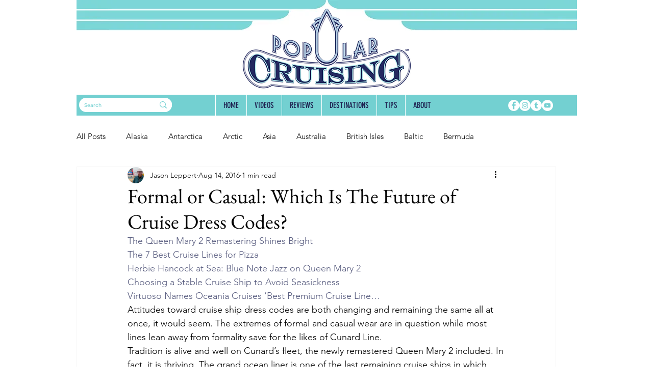

--- FILE ---
content_type: text/html; charset=utf-8
request_url: https://www.google.com/recaptcha/api2/aframe
body_size: 266
content:
<!DOCTYPE HTML><html><head><meta http-equiv="content-type" content="text/html; charset=UTF-8"></head><body><script nonce="LPKtuZAGQxs5aYisOS4QhA">/** Anti-fraud and anti-abuse applications only. See google.com/recaptcha */ try{var clients={'sodar':'https://pagead2.googlesyndication.com/pagead/sodar?'};window.addEventListener("message",function(a){try{if(a.source===window.parent){var b=JSON.parse(a.data);var c=clients[b['id']];if(c){var d=document.createElement('img');d.src=c+b['params']+'&rc='+(localStorage.getItem("rc::a")?sessionStorage.getItem("rc::b"):"");window.document.body.appendChild(d);sessionStorage.setItem("rc::e",parseInt(sessionStorage.getItem("rc::e")||0)+1);localStorage.setItem("rc::h",'1769005555868');}}}catch(b){}});window.parent.postMessage("_grecaptcha_ready", "*");}catch(b){}</script></body></html>